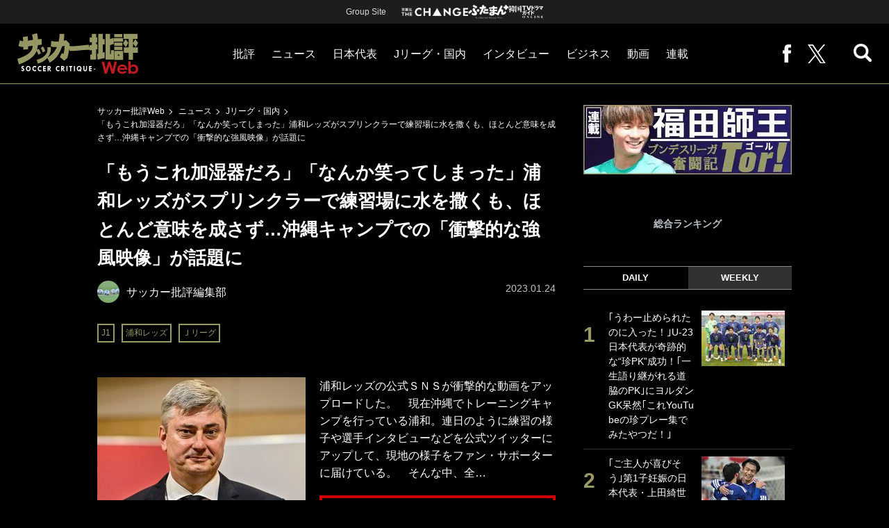

--- FILE ---
content_type: text/html; charset=utf-8
request_url: https://soccerhihyo.futabanet.jp/articles/-/96982
body_size: 13766
content:
<!DOCTYPE html>
<html lang="ja">
<head>
<meta charset="utf-8">
<meta http-equiv="X-UA-Compatible" content="IE=edge">
<meta name="viewport" content="width=device-width, initial-scale=1">
<title>「もうこれ加湿器だろ」「なんか笑ってしまった」浦和レッズがスプリンクラーで練習場に水を撒くも、ほとんど意味を成さず…沖縄キャンプでの「衝撃的な強風映像」が話題に | 概要 | Jリーグ・国内 | ニュース | サッカー批評Web</title>
<meta name="description" content="浦和レッズの公式ＳＮＳが衝撃的な動画をアップロードした。　現在沖縄でトレーニングキャンプを行ってい…">
<meta name="keywords" content="浦和レッズ">
<meta property="fb:app_id" content="647165815857932">
<meta property="fb:pages" content="101016554796451">
<meta property="og:locale" content="ja_JP">
<meta property="og:site_name" content="サッカー批評Web">
<meta property="og:url" content="https://soccerhihyo.futabanet.jp/articles/-/96982">
<meta property="og:type" content="article">
<meta property="og:title" content="「もうこれ加湿器だろ」「なんか笑ってしまった」浦和レッズがスプリンクラーで練習場に水を撒くも、ほとんど意味を成さず…沖縄キャンプでの「衝撃的な強風映像」が話題に | 概要 | Jリーグ・国内 | ニュース | サッカー批評Web">
<meta property="og:image" content="https://soccerhihyo.ismcdn.jp/mwimgs/9/1/1200wm/img_91f73958be9e943e1bff2f9094014715969440.jpg">
<meta property="og:description" content="浦和レッズの公式ＳＮＳが衝撃的な動画をアップロードした。　現在沖縄でトレーニングキャンプを行ってい…">
<meta property="article:publisher" content="https://www.facebook.com/soccer.hihyo">
<meta name="author" content="サッカー批評編集部">
<meta name="twitter:card" content="summary_large_image">
<meta name="twitter:site" content="@soccer_hihyo">
<meta name="twitter:domain" content="soccerhihyo.futabanet.jp">
<meta name="robots" content="max-image-preview:large">
<meta name="theme-color" content="#999966">

<meta name="cXenseParse:articleid" content="96982">
<meta name="cXenseParse:author" content="サッカー批評編集部">
<meta name="cXenseParse:url" content="https://soccerhihyo.futabanet.jp/articles/-/96982">
<meta name="cXenseParse:ftb-author" content="サッカー批評編集部">
<meta name="cXenseParse:ftb-article-type" content="ティザー">
<meta name="cXenseParse:ftb-tag" content="J1,浦和レッズ,Ｊリーグ" data-separator=",">
<meta name="cXenseParse:ftb-series" content="ニュース">
<meta property="article:published_time" content="2023-01-24T21:00:00+09:00">
<meta property="article:modified_time" content="2023-01-24T20:42:58+09:00">
<meta name="cXenseParse:ftb-main-genre" content="Jリーグ・国内">
<meta name="cXenseParse:pageclass" content="article">

<link rel="alternate" type="application/rss+xml" title="RSS | サッカー批評Web" href="https://soccerhihyo.futabanet.jp/list/feed/rss">
<link rel="shortcut icon" type="image/vnd.microsoft.icon" href="https://soccerhihyo.ismcdn.jp/favicon.ico">
<link rel="apple-touch-icon-precomposed" href="https://soccerhihyo.ismcdn.jp/common/images/soccerhihyo/apple-touch-icon.png">
<link rel="stylesheet" href="https://soccerhihyo.ismcdn.jp/resources/soccerhihyo/css/pc/shared.css?rd=202506231027">
<link rel="stylesheet" href="https://soccerhihyo.ismcdn.jp/resources/soccerhihyo/css/pc/leafs.css?rd=202506231027">
<link rel="manifest" href="/manifest.json?rd=202506231027">

<link rel="preload" as="image" href="https://soccerhihyo.ismcdn.jp/common/images/soccerhihyo/logo.svg?rd=202506231027">

<link rel="canonical" href="https://soccerhihyo.futabanet.jp/articles/-/96982">

<script type="application/javascript" src="//anymind360.com/js/17903/ats.js"></script>
<script>
dataLayer = [{
  distributor: "MediaWeaver",
  lastPage: "no",
  articleID: "96982",
  pubDate: "2023/01/24",
  media: "サッカー批評Web",
  mainGenre: "Jリーグ・国内",
  series: "ニュース",
  articleType: "ティザー"
}];
</script>
<!-- Google Tag Manager -->
<script>(function(w,d,s,l,i){w[l]=w[l]||[];w[l].push({'gtm.start':
new Date().getTime(),event:'gtm.js'});var f=d.getElementsByTagName(s)[0],
j=d.createElement(s),dl=l!='dataLayer'?'&l='+l:'';j.async=true;j.src=
'https://www.googletagmanager.com/gtm.js?id='+i+dl;f.parentNode.insertBefore(j,f);
})(window,document,'script','dataLayer','GTM-MJGJNBH');</script>
<!-- End Google Tag Manager -->
<script async src="https://securepubads.g.doubleclick.net/tag/js/gpt.js"></script>
<script>
var googletag = googletag || {};
googletag.cmd = googletag.cmd || [];
googletag.cmd.push(function() {
  googletag.pubads().setTargeting('category','Jリーグ・国内');
  googletag.pubads().setTargeting('articleId','96982');
  googletag.pubads().setTargeting('page','0');
  googletag.pubads().setTargeting('display','article');
  googletag.pubads().disableInitialLoad();
  googletag.pubads().enableSingleRequest();
  googletag.pubads().collapseEmptyDivs();
  googletag.enableServices();
});
</script>
<script data-sdk="l/1.1.10" data-cfasync="false" nowprocket src="https://html-load.com/loader.min.js" charset="UTF-8"></script>
<script nowprocket>(function(){function t(o,e){const r=n();return(t=function(t,n){return r[t-=309]})(o,e)}function n(){const t=["style","792872oOmMCL","documentElement","title","querySelectorAll","localStorage","name","VGhlcmUgd2FzIGEgcHJvYmxlbSBsb2FkaW5nIHRoZSBwYWdlLiBQbGVhc2UgY2xpY2sgT0sgdG8gbGVhcm4gbW9yZS4=","282786fMMJDo","loader-check","Cannot find currentScript","reload","textContent","charCodeAt","as_","&url=","script","map","loader_light","recovery","text","315540RTyVlu","last_bfa_at","split","href","length","&domain=","Script not found",'/loader.min.js"]',"from","none","width","width: 100vw; height: 100vh; z-index: 2147483647; position: fixed; left: 0; top: 0;","https://report.error-report.com/modal?eventId=&error=Vml0YWwgQVBJIGJsb2NrZWQ%3D&domain=","connection","https://error-report.com/report","querySelector","https://report.error-report.com/modal?eventId=","rtt","POST","87706KyRVLS","contains","src","height","close-error-report","error","Failed to load script: ",'script[src*="//',"3nLwbiH","/loader.min.js","append","hostname","outerHTML","&error=","onLine","setItem","addEventListener","btoa","setAttribute","toString","appendChild","display","searchParams","location","check","https://","type","currentScript","concat","148728JJjXGq","iframe","21QNapZW","data","createElement","link,style","Fallback Failed","_fa_","forEach","as_index","105042KWystp","getComputedStyle","host","value","removeEventListener","now","url","write","attributes","getBoundingClientRect","message","975180lrCXsz","as_modal_loaded","remove","https://report.error-report.com/modal?eventId=&error="];return(n=function(){return t})()}(function(){const o=t,e=n();for(;;)try{if(102011===parseInt(o(360))/1+parseInt(o(321))/2+parseInt(o(329))/3*(-parseInt(o(376))/4)+parseInt(o(371))/5+parseInt(o(383))/6+-parseInt(o(352))/7*(parseInt(o(350))/8)+-parseInt(o(396))/9)break;e.push(e.shift())}catch(t){e.push(e.shift())}})(),(()=>{"use strict";const n=t,o=n=>{const o=t;let e=0;for(let t=0,r=n[o(400)];t<r;t++)e=(e<<5)-e+n[o(388)](t),e|=0;return e},e=class{static[n(345)](){const t=n;var e,r;let c=arguments[t(400)]>0&&void 0!==arguments[0]?arguments[0]:t(394),a=!(arguments[t(400)]>1&&void 0!==arguments[1])||arguments[1];const i=Date[t(365)](),s=i-i%864e5,l=s-864e5,d=s+864e5,u=t(389)+o(c+"_"+s),w=t(389)+o(c+"_"+l),h=t(389)+o(c+"_"+d);return u!==w&&u!==h&&w!==h&&!(null!==(e=null!==(r=window[u])&&void 0!==r?r:window[w])&&void 0!==e?e:window[h])&&(a&&(window[u]=!0,window[w]=!0,window[h]=!0),!0)}};function r(o,e){const r=n;try{window[r(380)][r(336)](window[r(344)][r(362)]+r(357)+btoa(r(397)),Date[r(365)]()[r(340)]())}catch(t){}try{!async function(n,o){const e=r;try{if(await async function(){const n=t;try{if(await async function(){const n=t;if(!navigator[n(335)])return!0;try{await fetch(location[n(399)])}catch(t){return!0}return!1}())return!0;try{if(navigator[n(315)][n(319)]>1e3)return!0}catch(t){}return!1}catch(t){return!1}}())return;const r=await async function(n){const o=t;try{const t=new URL(o(316));t[o(343)][o(331)](o(347),o(393)),t[o(343)][o(331)](o(378),""),t[o(343)][o(331)](o(370),n),t[o(343)][o(331)](o(366),location[o(399)]);const e=await fetch(t[o(399)],{method:o(320)});return await e[o(395)]()}catch(t){return o(326)}}(n);document[e(379)](e(355))[e(358)]((t=>{const n=e;t[n(373)](),t[n(387)]=""}));let a=!1;window[e(337)](e(370),(t=>{const n=e;n(372)===t[n(353)]&&(a=!0)}));const i=document[e(354)](e(351));i[e(323)]=e(318)[e(349)](r,e(334))[e(349)](btoa(n),e(401))[e(349)](o,e(390))[e(349)](btoa(location[e(399)])),i[e(339)](e(375),e(313)),document[e(377)][e(341)](i);const s=t=>{const n=e;n(325)===t[n(353)]&&(i[n(373)](),window[n(364)](n(370),s))};window[e(337)](e(370),s);const l=()=>{const t=e,n=i[t(369)]();return t(311)!==window[t(361)](i)[t(342)]&&0!==n[t(312)]&&0!==n[t(324)]};let d=!1;const u=setInterval((()=>{if(!document[e(322)](i))return clearInterval(u);l()||d||(clearInterval(u),d=!0,c(n,o))}),1e3);setTimeout((()=>{a||d||(d=!0,c(n,o))}),3e3)}catch(t){c(n,o)}}(o,e)}catch(t){c(o,e)}}function c(t,o){const e=n;try{const n=atob(e(382));confirm(n)?location[e(399)]=e(374)[e(349)](btoa(t),e(401))[e(349)](o,e(390))[e(349)](btoa(location[e(399)])):location[e(386)]()}catch(t){location[e(399)]=e(314)[e(349)](o)}}(()=>{const t=n,o=n=>t(327)[t(349)](n);let c="";try{var a,i;null===(a=document[t(348)])||void 0===a||a[t(373)]();const n=null!==(i=function(){const n=t,o=n(359)+window[n(338)](window[n(344)][n(332)]);return window[o]}())&&void 0!==i?i:0;if(!e[t(345)](t(384),!1))return;const s="html-load.com,fb.html-load.com,content-loader.com,fb.content-loader.com"[t(398)](",");c=s[0];const l=document[t(317)](t(328)[t(349)](s[n],t(309)));if(!l)throw new Error(t(402));const d=Array[t(310)](l[t(368)])[t(392)]((n=>({name:n[t(381)],value:n[t(363)]})));if(n+1<s[t(400)])return function(n,o){const e=t,r=e(359)+window[e(338)](window[e(344)][e(332)]);window[r]=o}(0,n+1),void function(n,o){const e=t;var r;const c=document[e(354)](e(391));o[e(358)]((t=>{const n=e;let{name:o,value:r}=t;return c[n(339)](o,r)})),c[e(339)](e(323),e(346)[e(349)](n,e(330))),document[e(367)](c[e(333)]);const a=null===(r=document[e(348)])||void 0===r?void 0:r[e(333)];if(!a)throw new Error(e(385));document[e(367)](a)}(s[n+1],d);r(o(t(356)),c)}catch(n){try{n=n[t(340)]()}catch(t){}r(o(n),c)}})()})();})();</script>
<script src="//kitchen.juicer.cc/?color=CdiJp14SdFI=" async></script>
</head>
<body>
<!-- Google Tag Manager (noscript) -->
<noscript><iframe src="https://www.googletagmanager.com/ns.html?id=GTM-MJGJNBH"
height="0" width="0" style="display:none;visibility:hidden"></iframe></noscript>
<!-- End Google Tag Manager (noscript) -->
<script type="application/ld+json">
[{
 "@context":"http://schema.org",
 "@type":"WebSite",
 "name":"サッカー批評Web",
 "url" : "https://soccerhihyo.futabanet.jp",
 "sameAs" : ["https://www.facebook.com/soccer.hihyo", "https://twitter.com/soccer_hihyo"],
 "potentialAction": {
 "@type": "SearchAction",
 "target": "https://soccerhihyo.futabanet.jp/list/search?fulltext={fulltext}",
 "query-input":"required name=fulltext"}
},{
  "@context": "http://schema.org",
  "@type": "SiteNavigationElement",
  "url": ["/","/list/critique","/list/news","/list/interview","/list/business","/list/video"]
},{
  "@context": "http://schema.org",
  "@type": "Organization",
  "url": "https://soccerhihyo.futabanet.jp",
  "logo": "https://soccerhihyo.futabanet.jp/common/images/soccerhihyo/icon-1600x900.jpg"
},{
 "@context":"http://schema.org",
 "@type":"BreadcrumbList",
 "itemListElement":[
  {"@type":"ListItem","position":1,"item":{"@id":"https://soccerhihyo.futabanet.jp","name":"サッカー批評Web トップ"}},
  {"@type":"ListItem","position":2,"item":{"@id":"https://soccerhihyo.futabanet.jp/list/news","name":"ニュース"}},
  {"@type":"ListItem","position":3,"item":{"@id":"https://soccerhihyo.futabanet.jp/list/genre/domestic","name":"Jリーグ・国内"}},
  {"@type":"ListItem","position":4,"item":{"@id":"https://soccerhihyo.futabanet.jp/articles/-/96982","name":"「もうこれ加湿器だろ」「なんか笑ってしまった」浦和レッズがスプリンクラーで練習場に水を撒くも、ほとんど意味を成さず…沖縄キャンプでの「衝撃的な強風映像」が話題に"}}
 ]
},{
 "@context":"http://schema.org",
 "@type":"NewsArticle",
 "mainEntityOfPage":{"@type":"WebPage","@id":"https://soccerhihyo.futabanet.jp/articles/-/96982"},
 "headline":"「もうこれ加湿器だろ」「なんか笑ってしまった」浦和レッズがスプリンクラーで練習場に水を撒くも、ほとんど意味を成さず…沖縄キャンプでの「衝撃的な強風映像」が話題に",
 "image":{"@type":"ImageObject","url":"https://soccerhihyo.ismcdn.jp/mwimgs/9/1/1200wm/img_91f73958be9e943e1bff2f9094014715969440.jpg","width":"1200","height":"835"},
 "datePublished":"2023-01-24T21:00:00+09:00",
 "dateModified":"2023-01-24T21:00:00+09:00",
 "author":{"@type":"Person","name":"サッカー批評編集部","url":"https://soccerhihyo.futabanet.jp/list/author/サッカー批評編集部"},
 "description":"浦和レッズの公式ＳＮＳが衝撃的な動画をアップロードした。　現在沖縄でトレーニングキャンプを行っている浦和。連日のように練習の様子や選手インタビューなどを公式ツイッターにアップして、現地の様子をファン…",
 "publisher":{"@type":"Organization","name":"サッカー批評Web","logo":{"@type":"ImageObject","url":"https://soccerhihyo.futabanet.jp/common/images/soccerhihyo/amp600x60.jpg","width":"600","height":"60"}}
}]
</script>
<div class="l-wrapper">
<header class="l-header">
  <div class="header-top">
    <p class="header-top__ttl">Group Site</p>
    <ul class="header-top__list">
      <li class="header-top__list-item">
        <a href="https://futabasha-change.com/" class="g-header-groupes__link" target="_blank">
          <img src="https://soccerhihyo.ismcdn.jp/common/images/soccerhihyo/futaba-logo-change-w.svg" width="96" height="12" alt="双葉社 THE CHANGE">
        </a>
      </li>
      <li class="header-top__list-item">
        <a href="https://futaman.futabanet.jp/" class="g-header-groupes__link" target="_blank">
          <img src="https://soccerhihyo.ismcdn.jp/common/images/soccerhihyo/futaba-logo_futaman-w.svg" width="58" height="18" alt="ふたまん＋">
        </a>
      </li>
      <li class="header-top__list-item">
        <a href="https://futabanet.jp/kankoku-tvguide" class="g-header-groupes__link" target="_blank">
          <img src="https://soccerhihyo.ismcdn.jp/common/images/soccerhihyo/futaba-logo_kankoku-w.svg" width="50" height="20" alt="韓国TVドラマガイド ONLINE">
        </a>
      </li>
    </ul>
  </div>
  <div class="header">
    <div class="header__left">
      <div class="header__logo"><a href="/"><img  src="https://soccerhihyo.ismcdn.jp/common/images/soccerhihyo/logo.svg" alt="サッカー批評Web" width="174" height="62"></a></div>
    </div>
    <div class="header__center">
    <nav class="header__nav">
      <ul class="header__navList">
        <li class="header__navItem">
          <a href="/list/critique">批評</a>
          <ul class="header__subnav">
            <li class="header__subnavItem"><a href="/list/critique/japan">日本代表</a></li>
            <li class="header__subnavItem"><a href="/list/critique/domestic">Jリーグ・国内</a></li>
            <li class="header__subnavItem"><a href="/list/critique/tactics">戦術</a></li>
            <li class="header__subnavItem"><a href="/list/critique/focuson">注目選手</a></li>
            <li class="header__subnavItem"><a href="/list/critique/world">海外サッカー</a></li>
            <li class="header__subnavItem"><a href="/list/critique/coach">監督</a></li>
            <li class="header__subnavItem"><a href="/list/critique/money">マネー</a></li>
            <li class="header__subnavItem"><a href="/list/critique/management">チームマネジメント</a></li>
          </ul>
        </li>
        <li class="header__navItem">
          <a href="/list/news">ニュース</a>
          <ul class="header__subnav">
            <li class="header__subnavItem"><a href="/list/news/japan">日本代表</a></li>
            <li class="header__subnavItem"><a href="/list/news/domestic">Jリーグ・国内</a></li>
            <li class="header__subnavItem"><a href="/list/news/tactics">戦術</a></li>
            <li class="header__subnavItem"><a href="/list/news/focuson">注目選手</a></li>
            <li class="header__subnavItem"><a href="/list/news/world">海外サッカー</a></li>
            <li class="header__subnavItem"><a href="/list/news/coach">監督</a></li>
            <li class="header__subnavItem"><a href="/list/news/money">マネー</a></li>
            <li class="header__subnavItem"><a href="/list/news/management">チームマネジメント</a></li>
          </ul>
        </li>
        <li class="header__navItem"><a href="/list/critique/japan">日本代表</a></li>
        <li class="header__navItem"><a href="/list/news/domestic">Jリーグ・国内</a></li>
        <li class="header__navItem"><a href="/list/interview">インタビュー</a></li>
        <li class="header__navItem"><a href="/list/business">ビジネス</a></li>
        <li class="header__navItem"><a href="/list/video">動画</a></li>
        <li class="header__navItem">
          <a href="/list/series">連載</a>
          <ul class="header__subnav">
            <li class="header__subnavItem"><a href="/list/series/soccer-cornerarea">大住良之の「この世界のコーナーエリアから」</a></li>
            <li class="header__subnavItem"><a href="/list/series/soccer-roji">熊崎敬の「路地から始まる処世術」</a></li>
            <li class="header__subnavItem"><a href="/list/series/soccer-shimodajikkyo">下田恒幸の「10倍面白くなるサッカー中継の見方」</a></li>
            <li class="header__subnavItem"><a href="/list/series/soccer-photopitch">サッカー批評PHOTOギャラリー「ピッチの焦点」</a></li>
            <li class="header__subnavItem"><a href="/list/series/soccer-hourouki">後藤健生の「蹴球放浪記」</a></li>
            <li class="header__subnavItem"><a href="/list/series/soccer-haraetuo">原悦生PHOTOギャラリー「サッカー遠近」</a></li>
            <li class="header__subnavItem"><a href="/list/series/soccer-iitakunarukiroku">「だれかに言いたくなる記録」</a></li>
            <li class="header__subnavItem"><a href="/list/series/soccer-Tor">福田師王「ブンデスリーガ奮闘記 Tor!」</a></li>
          </ul>
        </li>
      </ul>
    </nav>
    </div>
    <div class="header__right">
      <ul class="header__navList">
        <li class="header__navItem"><a href="https://www.facebook.com/soccer.hihyo" target="_blank" class="facebook" rel="noopener"><img src="https://soccerhihyo.ismcdn.jp/common/images/soccerhihyo/icon_facebook.svg" alt="" width="12" height="26"></a></li>
        <li class="header__navItem"><a href="https://x.com/soccer_hihyo" target="_blank" class="twitter" rel="noopener"><img src="https://soccerhihyo.ismcdn.jp/common/images/soccerhihyo/icon_x-w.svg" alt="" width="26" height="26"></a></li>
      </ul>
      <div class="header__search  js-header-search">
          <img src="https://soccerhihyo.ismcdn.jp/common/images/soccerhihyo/icon_search.png" alt="search">
        </div>
    </div>
  <!-- /header --></div>
  <div class="header__searchBox">
    <form class="header__searchForm" action="/list/search" method="get">
      <input type="search" name="fulltext" required placeholder="キーワード検索">
      <button type="submit"></button>
    </form>
  </div>
</header>
<div class="l-contents u-mt-26">
<div class="l-contents__inner l-contents__inner--nar">
<main class="l-main l-main--nar">
<div class="m-breadcrumb">
  <ul class="m-breadcrumb__list">
    <li class="m-breadcrumb__item"><a href="/">サッカー批評Web</a></li>
    <li class="m-breadcrumb__item"><a href="/list/news">ニュース</a></li>
    <li class="m-breadcrumb__item"><a href="/list/genre/domestic">Jリーグ・国内</a></li>
    <li class="m-breadcrumb__item"><a href="/articles/-/96982">「もうこれ加湿器だろ」「なんか笑ってしまった」浦和レッズがスプリンクラーで練習場に水を撒くも、ほとんど意味を成さず…沖縄キャンプでの「衝撃的な強風映像」が話題に</a></li>
  </ul>
</div>
<article class="article">
<header class="article-header">
  <h1 class="article-header__ttl">「もうこれ加湿器だろ」「なんか笑ってしまった」浦和レッズがスプリンクラーで練習場に水を撒くも、ほとんど意味を成さず…沖縄キャンプでの「衝撃的な強風映像」が話題に</h1>
    <div class="article-header-info">
      <div class="article-header-info--left">
      <div class="article-header-info__authorWrap">
          <a href="/list/author/%E3%82%B5%E3%83%83%E3%82%AB%E3%83%BC%E6%89%B9%E8%A9%95%E7%B7%A8%E9%9B%86%E9%83%A8" class="article-header-info__author">
            <div class="article-header-info__authorImg"><img class="lazy" src="https://soccerhihyo.ismcdn.jp/common/images/1x1.gif" data-src="https://soccerhihyo.ismcdn.jp/mwimgs/c/7/46wm/img_c725acc5059694271e6a1ff0c8998952446976.jpg" data-srcset="https://soccerhihyo.ismcdn.jp/mwimgs/c/7/46wm/img_c725acc5059694271e6a1ff0c8998952446976.jpg 1x,https://soccerhihyo.ismcdn.jp/mwimgs/c/7/92wm/img_c725acc5059694271e6a1ff0c8998952446976.jpg 2x" alt="サッカー批評編集部"></div>
            <div class="article-header-info__authorName">サッカー批評編集部</div>
          </a>
        </div>
        <div class="article-header-info__tag">
          <a href="/list/tag/J1" class="c-label">J1</a>
          <a href="/list/tag/%E6%B5%A6%E5%92%8C%E3%83%AC%E3%83%83%E3%82%BA" class="c-label">浦和レッズ</a>
          <a href="/list/tag/%EF%BC%AA%E3%83%AA%E3%83%BC%E3%82%B0" class="c-label">Ｊリーグ</a>
        </div>
      </div>
      <div class="article-header-info--right">
        <div class="article-header-info__date u-gray">2023.01.24</div>
      </div>
    <!-- /article-header-info --></div>
</header>
<div class="article-teaser">
<div class="article-teaser__img">
  <figure>
    <a href="/articles/-/96982?page=1">
      <img class="lazy" src="https://soccerhihyo.ismcdn.jp/common/images/1x1.gif" data-src="https://soccerhihyo.ismcdn.jp/mwimgs/9/1/300wm/img_91f73958be9e943e1bff2f9094014715969440.jpg" data-srcset="https://soccerhihyo.ismcdn.jp/mwimgs/9/1/300wm/img_91f73958be9e943e1bff2f9094014715969440.jpg 1x, https://soccerhihyo.ismcdn.jp/mwimgs/9/1/600wm/img_91f73958be9e943e1bff2f9094014715969440.jpg 2x" alt="「もうこれ加湿器だろ」「なんか笑ってしまった」浦和レッズがスプリンクラーで練習場に水を撒くも、ほとんど意味を成さず…沖縄キャンプでの「衝撃的な強風映像」が話題にの画像">
    </a>
      <figcaption>浦和レッズのマチェイ・スコルジャ監督の下でチーム作りを行っていたが…　撮影：中地拓也</figcaption>
  </figure>
</div>
<div class="article-teaser__body">
  <p class="article-teaser__summary">浦和レッズの公式ＳＮＳが衝撃的な動画をアップロードした。　現在沖縄でトレーニングキャンプを行っている浦和。連日のように練習の様子や選手インタビューなどを公式ツイッターにアップして、現地の様子をファン・サポーターに届けている。　そんな中、全…</p>
  <div class="article-teaser__more-btn">
    <a href="/articles/-/96982?page=1" class="c-btn c-btn--size-l u-bd-red">続きを読む</a>
  </div>
</div>
</div>
<footer class="article-footer">
  <div class="article-sns">
    <ul class="article-sns__list">
      <li class="article-sns__item twitter"><a rel="nofollow" href="https://twitter.com/intent/tweet?text=「もうこれ加湿器だろ」「なんか笑ってしまった」浦和レッズがスプリンクラーで練習場に水を撒くも、ほとんど意味を成さず…沖縄キャンプでの「衝撃的な強風映像」が話題に&url=https://soccerhihyo.futabanet.jp/articles/-/96982&hashtags=%E3%82%B5%E3%83%83%E3%82%AB%E3%83%BC%E6%89%B9%E8%A9%95Web" target="_blank"><i><img src="https://soccerhihyo.ismcdn.jp/common/images/soccerhihyo/icon_x-w.svg" alt="" width="14" height="14"></i>ツイート</a></li>
      <li class="article-sns__item facebook"><a href="https://www.facebook.com/sharer/sharer.php?u=https://soccerhihyo.futabanet.jp/articles/-/96982" target="_blank"><i><img src="https://soccerhihyo.ismcdn.jp/common/images/soccerhihyo/icon_facebook.svg" alt="" width="7" height="14"></i>シェア</a></li>
      <li class="article-sns__item line"><a href="https://social-plugins.line.me/lineit/share?url=https%3A%2F%2Fsoccerhihyo.futabanet.jp%2Farticles%2F-%2F96982"><i><img src="https://soccerhihyo.ismcdn.jp/common/images/soccerhihyo/icon_line.svg" alt="" width="15" height="14"></i>LINEで送る</a></li>
    </ul>
  </div>
</footer><div class="article-related">
<div class="article-related__title">関連記事</div>
<div class="article-related-list">
  <div class="article-related-list__item">
    <a href="/articles/-/96923">
      <div class="article-related-list__img"><img class="lazy" src="https://soccerhihyo.ismcdn.jp/common/images/1x1.gif" data-src="https://soccerhihyo.ismcdn.jp/mwimgs/2/3/190wm/img_231dc1abc240f6cdc29c6fa49cae06b23364393.jpg" data-srcset="https://soccerhihyo.ismcdn.jp/mwimgs/2/3/190wm/img_231dc1abc240f6cdc29c6fa49cae06b23364393.jpg 1x, https://soccerhihyo.ismcdn.jp/mwimgs/2/3/380wm/img_231dc1abc240f6cdc29c6fa49cae06b23364393.jpg 2x" alt="「もうこれ加湿器だろ」「なんか笑ってしまった」浦和レッズがスプリンクラーで練習場に水を撒くも、ほとんど意味を成さず…沖縄キャンプでの「衝撃的な強風映像」が話題にの画像"></div>
      <div class="article-related-list__body">
        <div class="article-related-list__ttl">今季のJリーグでも使用する「サッカー女子ワールドカップ2023の公式試合球」を発表！ オーストラリアとニュージーランドの雄大な自然と文化をイメージしたデザインとカラーリング…アディダス9代目『オーシャンズ』</div>
        <div class="article-related-list__info">
            <div class="article-related-list__author">
              <div class="article-related-list__authorImg"><img class="lazy" src="https://soccerhihyo.ismcdn.jp/common/images/1x1.gif" data-src="https://soccerhihyo.ismcdn.jp/mwimgs/c/7/26wm/img_c725acc5059694271e6a1ff0c8998952446976.jpg" data-srcset="https://soccerhihyo.ismcdn.jp/mwimgs/c/7/26wm/img_c725acc5059694271e6a1ff0c8998952446976.jpg 1x,https://soccerhihyo.ismcdn.jp/mwimgs/c/7/52wm/img_c725acc5059694271e6a1ff0c8998952446976.jpg 2x" alt="サッカー批評編集部"></div>
              <div class="article-related-list__authorName">サッカー批評編集部</div>
            </div>
        </div>
      </div>
    </a>
  </div>
  <div class="article-related-list__item">
    <a href="/articles/-/96959">
      <div class="article-related-list__img"><img class="lazy" src="https://soccerhihyo.ismcdn.jp/common/images/1x1.gif" data-src="https://soccerhihyo.ismcdn.jp/mwimgs/7/5/190wm/img_758b1a3e8a517ce82b50416af2098a141806115.jpg" data-srcset="https://soccerhihyo.ismcdn.jp/mwimgs/7/5/190wm/img_758b1a3e8a517ce82b50416af2098a141806115.jpg 1x, https://soccerhihyo.ismcdn.jp/mwimgs/7/5/380wm/img_758b1a3e8a517ce82b50416af2098a141806115.jpg 2x" alt="「もうこれ加湿器だろ」「なんか笑ってしまった」浦和レッズがスプリンクラーで練習場に水を撒くも、ほとんど意味を成さず…沖縄キャンプでの「衝撃的な強風映像」が話題にの画像"></div>
      <div class="article-related-list__body">
        <div class="article-related-list__ttl">「さすが」「足の振りが速い」サッカー日本代表MF久保建英の"弟"・瑛史がレアル・ソシエダで「初ゴール」！ パス交換で抜け出してニアサイドを打ち抜く</div>
        <div class="article-related-list__info">
            <div class="article-related-list__author">
              <div class="article-related-list__authorImg"><img class="lazy" src="https://soccerhihyo.ismcdn.jp/common/images/1x1.gif" data-src="https://soccerhihyo.ismcdn.jp/mwimgs/c/7/26wm/img_c725acc5059694271e6a1ff0c8998952446976.jpg" data-srcset="https://soccerhihyo.ismcdn.jp/mwimgs/c/7/26wm/img_c725acc5059694271e6a1ff0c8998952446976.jpg 1x,https://soccerhihyo.ismcdn.jp/mwimgs/c/7/52wm/img_c725acc5059694271e6a1ff0c8998952446976.jpg 2x" alt="サッカー批評編集部"></div>
              <div class="article-related-list__authorName">サッカー批評編集部</div>
            </div>
        </div>
      </div>
    </a>
  </div>
  <div class="article-related-list__item">
    <a href="/articles/-/96958">
      <div class="article-related-list__img"><img class="lazy" src="https://soccerhihyo.ismcdn.jp/common/images/1x1.gif" data-src="https://soccerhihyo.ismcdn.jp/mwimgs/8/a/190wm/img_8a69621291fea7febd422d864f44f5952512054.jpg" data-srcset="https://soccerhihyo.ismcdn.jp/mwimgs/8/a/190wm/img_8a69621291fea7febd422d864f44f5952512054.jpg 1x, https://soccerhihyo.ismcdn.jp/mwimgs/8/a/380wm/img_8a69621291fea7febd422d864f44f5952512054.jpg 2x" alt="「もうこれ加湿器だろ」「なんか笑ってしまった」浦和レッズがスプリンクラーで練習場に水を撒くも、ほとんど意味を成さず…沖縄キャンプでの「衝撃的な強風映像」が話題にの画像"></div>
      <div class="article-related-list__body">
        <div class="article-related-list__ttl">元日本代表・戸田和幸氏に「地球上でエデルソンか西川しか蹴れない」と言わしめた、浦和レッズGK西川周作の「超精密パントキック集」に脚光！ ファンからも称賛の声あがる</div>
        <div class="article-related-list__info">
            <div class="article-related-list__author">
              <div class="article-related-list__authorImg"><img class="lazy" src="https://soccerhihyo.ismcdn.jp/common/images/1x1.gif" data-src="https://soccerhihyo.ismcdn.jp/mwimgs/c/7/26wm/img_c725acc5059694271e6a1ff0c8998952446976.jpg" data-srcset="https://soccerhihyo.ismcdn.jp/mwimgs/c/7/26wm/img_c725acc5059694271e6a1ff0c8998952446976.jpg 1x,https://soccerhihyo.ismcdn.jp/mwimgs/c/7/52wm/img_c725acc5059694271e6a1ff0c8998952446976.jpg 2x" alt="サッカー批評編集部"></div>
              <div class="article-related-list__authorName">サッカー批評編集部</div>
            </div>
        </div>
      </div>
    </a>
  </div>
  <div class="article-related-list__item">
    <a href="/articles/-/96922">
      <div class="article-related-list__img"><img class="lazy" src="https://soccerhihyo.ismcdn.jp/common/images/1x1.gif" data-src="https://soccerhihyo.ismcdn.jp/mwimgs/0/1/190wm/img_0164411222ba012e5ab73366718c7d552752601.jpg" data-srcset="https://soccerhihyo.ismcdn.jp/mwimgs/0/1/190wm/img_0164411222ba012e5ab73366718c7d552752601.jpg 1x, https://soccerhihyo.ismcdn.jp/mwimgs/0/1/380wm/img_0164411222ba012e5ab73366718c7d552752601.jpg 2x" alt="「もうこれ加湿器だろ」「なんか笑ってしまった」浦和レッズがスプリンクラーで練習場に水を撒くも、ほとんど意味を成さず…沖縄キャンプでの「衝撃的な強風映像」が話題にの画像"></div>
      <div class="article-related-list__body">
        <div class="article-related-list__ttl">スパイクに刻んだ“禁止用語”――ドルトムントで初公式戦を迎えたFWは「がんに向けたある言葉」をスパイク側面に乗せてピッチに立った！ 使ってはいけない言葉にもかかわらず、「彼に完全に同意する」とファンが指示したわけ</div>
        <div class="article-related-list__info">
            <div class="article-related-list__author">
              <div class="article-related-list__authorImg"><img class="lazy" src="https://soccerhihyo.ismcdn.jp/common/images/1x1.gif" data-src="https://soccerhihyo.ismcdn.jp/mwimgs/c/7/26wm/img_c725acc5059694271e6a1ff0c8998952446976.jpg" data-srcset="https://soccerhihyo.ismcdn.jp/mwimgs/c/7/26wm/img_c725acc5059694271e6a1ff0c8998952446976.jpg 1x,https://soccerhihyo.ismcdn.jp/mwimgs/c/7/52wm/img_c725acc5059694271e6a1ff0c8998952446976.jpg 2x" alt="サッカー批評編集部"></div>
              <div class="article-related-list__authorName">サッカー批評編集部</div>
            </div>
        </div>
      </div>
    </a>
  </div>
</div>
</div>
</article>
</main>
<aside class="l-sub">
<div class="m-side-series-banner">
  <div class="m-side-banner__img --no-bd">
    <a href="https://soccerhihyo.futabanet.jp/list/series/soccer-Tor" class="m-side-banner__link">
      <img src="https://soccerhihyo.ismcdn.jp/common/images/1x1.gif" data-src="https://soccerhihyo.ismcdn.jp/mwimgs/8/9/300w/img_89ff9325443dbf4234d6b3bec739df78103107.jpg" data-srcset="https://soccerhihyo.ismcdn.jp/mwimgs/8/9/300w/img_89ff9325443dbf4234d6b3bec739df78103107.jpg 1x,https://soccerhihyo.ismcdn.jp/mwimgs/8/9/600w/img_89ff9325443dbf4234d6b3bec739df78103107.jpg 2x" width="300" height="100" class=" lazy" alt="福田師王ブンデスリーガ奮闘記Tor!">
    </a>
  </div>
</div>
<div class="sub-ranking">
  <div class="c-sub-headline">総合ランキング</div>
  <input type="radio" name="sub-ranking" id="sub-ranking1" checked>
  <input type="radio" name="sub-ranking" id="sub-ranking2">
  <div class="sub-ranking-btn">
    <div class="sub-ranking-btn__item"><label for="sub-ranking1">DAILY</label></div>
    <div class="sub-ranking-btn__item"><label for="sub-ranking2">WEEKLY</label></div>
  </div>
  <div class="sub-ranking-unit">
    <div class="sub-ranking-unit__list daily">
      <a href="/articles/-/109867" class="sub-ranking-unit__item">
        <div class="sub-ranking-unit__body">
          <div class="sub-ranking-unit__ttl">｢うわー止められたのに入った！｣U-23日本代表が奇跡的な“珍PK”成功！｢一生語り継がれる道脇のPK｣にヨルダンGK呆然｢これYouTubeの珍プレー集でみたやつだ！｣</div>
        </div>
        <div class="sub-ranking-unit__img"><img class="lazy" src="https://soccerhihyo.ismcdn.jp/common/images/1x1.gif" data-src="https://soccerhihyo.ismcdn.jp/mwimgs/8/6/120wm/img_86c001c4539a7134a6921d9c0042a3fa977196.jpg" data-srcset="https://soccerhihyo.ismcdn.jp/mwimgs/8/6/120wm/img_86c001c4539a7134a6921d9c0042a3fa977196.jpg 1x, https://soccerhihyo.ismcdn.jp/mwimgs/8/6/240wm/img_86c001c4539a7134a6921d9c0042a3fa977196.jpg 2x" alt=""></div>
      </a>
      <a href="/articles/-/109866" class="sub-ranking-unit__item">
        <div class="sub-ranking-unit__body">
          <div class="sub-ranking-unit__ttl">｢ご主人が喜びそう｣第1子妊娠の日本代表・上田綺世のモデル妻、彩り豊かな手料理の数々公開｢毎回料理が上手すぎ｣</div>
        </div>
        <div class="sub-ranking-unit__img"><img class="lazy" src="https://soccerhihyo.ismcdn.jp/common/images/1x1.gif" data-src="https://soccerhihyo.ismcdn.jp/mwimgs/6/8/120wm/img_68aa76b2c7e4869f5be45c2fc39d4766670446.jpg" data-srcset="https://soccerhihyo.ismcdn.jp/mwimgs/6/8/120wm/img_68aa76b2c7e4869f5be45c2fc39d4766670446.jpg 1x, https://soccerhihyo.ismcdn.jp/mwimgs/6/8/240wm/img_68aa76b2c7e4869f5be45c2fc39d4766670446.jpg 2x" alt=""></div>
      </a>
      <a href="/articles/-/109858" class="sub-ranking-unit__item">
        <div class="sub-ranking-unit__body">
          <div class="sub-ranking-unit__ttl">｢メイク過去一｣なでしこ切り札“サッカー界のレディー・ガガ”、太タレ眉メイク＆縦ライン腹筋あらわな最新ビジュが沸騰</div>
        </div>
        <div class="sub-ranking-unit__img"><img class="lazy" src="https://soccerhihyo.ismcdn.jp/common/images/1x1.gif" data-src="https://soccerhihyo.ismcdn.jp/mwimgs/8/2/120wm/img_82896134841aa5ec205a67a7f527f64c1243947.jpg" data-srcset="https://soccerhihyo.ismcdn.jp/mwimgs/8/2/120wm/img_82896134841aa5ec205a67a7f527f64c1243947.jpg 1x, https://soccerhihyo.ismcdn.jp/mwimgs/8/2/240wm/img_82896134841aa5ec205a67a7f527f64c1243947.jpg 2x" alt=""></div>
      </a>
      <a href="/articles/-/109871" class="sub-ranking-unit__item">
        <div class="sub-ranking-unit__body">
          <div class="sub-ranking-unit__ttl">｢タナカンテはドイツでも健在やな｣ドイツデビューの元J1広島23歳MF、圧巻のボール奪取シーンに称賛！｢最後の縦パスもいいな｣｢こりゃ代表入るの時間の問題だね｣</div>
        </div>
        <div class="sub-ranking-unit__img"><img class="lazy" src="https://soccerhihyo.ismcdn.jp/common/images/1x1.gif" data-src="https://soccerhihyo.ismcdn.jp/mwimgs/2/a/120wm/img_2a66d2366e421402f130cfe0609719a04335876.jpg" data-srcset="https://soccerhihyo.ismcdn.jp/mwimgs/2/a/120wm/img_2a66d2366e421402f130cfe0609719a04335876.jpg 1x, https://soccerhihyo.ismcdn.jp/mwimgs/2/a/240wm/img_2a66d2366e421402f130cfe0609719a04335876.jpg 2x" alt=""></div>
      </a>
      <a href="/articles/-/109863" class="sub-ranking-unit__item">
        <div class="sub-ranking-unit__body">
          <div class="sub-ranking-unit__ttl">｢めっっっちゃええやん!!｣G大阪のホーム開幕戦配布“記念シャツ”にファン興奮！｢ガッツリパナスタいいね!!!｣｢ユニフォームよりいい｣</div>
        </div>
        <div class="sub-ranking-unit__img"><img class="lazy" src="https://soccerhihyo.ismcdn.jp/common/images/1x1.gif" data-src="https://soccerhihyo.ismcdn.jp/mwimgs/c/0/120wm/img_c07a56611eec29742a495e45bc2109812352544.jpg" data-srcset="https://soccerhihyo.ismcdn.jp/mwimgs/c/0/120wm/img_c07a56611eec29742a495e45bc2109812352544.jpg 1x, https://soccerhihyo.ismcdn.jp/mwimgs/c/0/240wm/img_c07a56611eec29742a495e45bc2109812352544.jpg 2x" alt=""></div>
      </a>
      <div class="ranking__more-btn"><a href="/list/ranking-daily">ランキングをもっと見る</a></div>
    </div>
    <div class="sub-ranking-unit__list weekly">
      <a href="/articles/-/109825" class="sub-ranking-unit__item">
        <div class="sub-ranking-unit__body">
          <div class="sub-ranking-unit__ttl">｢マドリーすぎるだろ｣J1横浜FMの2ndユニフォームが世界的名門に“酷似”と話題！｢よく見たらマドリーやん｣｢めちゃレアルやん。かっけえけど｣</div>
        </div>
        <div class="sub-ranking-unit__img"><img class="lazy" src="https://soccerhihyo.ismcdn.jp/common/images/1x1.gif" data-src="https://soccerhihyo.ismcdn.jp/mwimgs/5/0/120wm/img_500669c328196a44da4edf1eba5c57921266206.jpg" data-srcset="https://soccerhihyo.ismcdn.jp/mwimgs/5/0/120wm/img_500669c328196a44da4edf1eba5c57921266206.jpg 1x, https://soccerhihyo.ismcdn.jp/mwimgs/5/0/240wm/img_500669c328196a44da4edf1eba5c57921266206.jpg 2x" alt=""></div>
      </a>
      <a href="/articles/-/109848" class="sub-ranking-unit__item">
        <div class="sub-ranking-unit__body">
          <div class="sub-ranking-unit__ttl">｢U-18のタイトル独占・鹿島ユース｣vs｢Jリーガー多数輩出の神村学園｣は見てみたかった【全国高校選手権が浮かび上がらせた日本サッカーの問題点】(3)</div>
        </div>
        <div class="sub-ranking-unit__img"><img class="lazy" src="https://soccerhihyo.ismcdn.jp/common/images/1x1.gif" data-src="https://soccerhihyo.ismcdn.jp/mwimgs/a/4/120wm/img_a4bbd19d8ddb79f4519ffcccc7ac43f1532284.jpg" data-srcset="https://soccerhihyo.ismcdn.jp/mwimgs/a/4/120wm/img_a4bbd19d8ddb79f4519ffcccc7ac43f1532284.jpg 1x, https://soccerhihyo.ismcdn.jp/mwimgs/a/4/240wm/img_a4bbd19d8ddb79f4519ffcccc7ac43f1532284.jpg 2x" alt=""></div>
      </a>
      <a href="/articles/-/109847" class="sub-ranking-unit__item">
        <div class="sub-ranking-unit__body">
          <div class="sub-ranking-unit__ttl">高校サッカー覇者・神村学園が唯一苦戦した準決勝・尚志戦は｢徹底的に分析され、主導権を握られた｣【全国高校選手権が浮かび上がらせた日本サッカーの問題点】(2)</div>
        </div>
        <div class="sub-ranking-unit__img"><img class="lazy" src="https://soccerhihyo.ismcdn.jp/common/images/1x1.gif" data-src="https://soccerhihyo.ismcdn.jp/mwimgs/3/3/120wm/img_331bbdb542d7a6a7af1f93c01d816742236184.jpg" data-srcset="https://soccerhihyo.ismcdn.jp/mwimgs/3/3/120wm/img_331bbdb542d7a6a7af1f93c01d816742236184.jpg 1x, https://soccerhihyo.ismcdn.jp/mwimgs/3/3/240wm/img_331bbdb542d7a6a7af1f93c01d816742236184.jpg 2x" alt=""></div>
      </a>
      <a href="/articles/-/109849" class="sub-ranking-unit__item">
        <div class="sub-ranking-unit__body">
          <div class="sub-ranking-unit__ttl">“双子の兄が人気俳優”プロサッカー選手、前十字靭帯断裂からスピード復帰目前も延期に！神秘的ブルーヘア姿で想い綴る｢サッカーの神様がいるとしたら、ぶん殴ってやりたい｣</div>
        </div>
        <div class="sub-ranking-unit__img"><img class="lazy" src="https://soccerhihyo.ismcdn.jp/common/images/1x1.gif" data-src="https://soccerhihyo.ismcdn.jp/mwimgs/0/a/120wm/img_0ae5a26336b9fe8bd8365a2914358f25178900.jpg" data-srcset="https://soccerhihyo.ismcdn.jp/mwimgs/0/a/120wm/img_0ae5a26336b9fe8bd8365a2914358f25178900.jpg 1x, https://soccerhihyo.ismcdn.jp/mwimgs/0/a/240wm/img_0ae5a26336b9fe8bd8365a2914358f25178900.jpg 2x" alt=""></div>
      </a>
      <a href="/articles/-/109863" class="sub-ranking-unit__item">
        <div class="sub-ranking-unit__body">
          <div class="sub-ranking-unit__ttl">｢めっっっちゃええやん!!｣G大阪のホーム開幕戦配布“記念シャツ”にファン興奮！｢ガッツリパナスタいいね!!!｣｢ユニフォームよりいい｣</div>
        </div>
        <div class="sub-ranking-unit__img"><img class="lazy" src="https://soccerhihyo.ismcdn.jp/common/images/1x1.gif" data-src="https://soccerhihyo.ismcdn.jp/mwimgs/c/0/120wm/img_c07a56611eec29742a495e45bc2109812352544.jpg" data-srcset="https://soccerhihyo.ismcdn.jp/mwimgs/c/0/120wm/img_c07a56611eec29742a495e45bc2109812352544.jpg 1x, https://soccerhihyo.ismcdn.jp/mwimgs/c/0/240wm/img_c07a56611eec29742a495e45bc2109812352544.jpg 2x" alt=""></div>
      </a>
      <div class="ranking__more-btn"><a href="/list/ranking-weekly">ランキングをもっと見る</a></div>
    </div>
  <!-- /.sub-ranking-unit --></div>
</div>
<div class="popular-tag">
  <ul class="popular-tag__list">
    <li class="popular-tag__item"><a href="/list/tag/%E6%A8%AA%E6%B5%9C%EF%BC%A6%E3%83%BB%E3%83%9E%E3%83%AA%E3%83%8E%E3%82%B9" title="横浜Ｆ・マリノスの記事一覧">#横浜Ｆ・マリノス</a></li>
    <li class="popular-tag__item"><a href="/list/tag/%EF%BC%AA%E3%83%AA%E3%83%BC%E3%82%B0" title="Ｊリーグの記事一覧">#Ｊリーグ</a></li>
    <li class="popular-tag__item"><a href="/list/tag/%E6%97%A5%E6%9C%AC%E4%BB%A3%E8%A1%A8" title="日本代表の記事一覧">#日本代表</a></li>
    <li class="popular-tag__item"><a href="/list/tag/%E4%BC%8A%E6%9D%B1%E7%B4%94%E4%B9%9F" title="伊東純也の記事一覧">#伊東純也</a></li>
    <li class="popular-tag__item"><a href="/list/tag/%E3%83%AC%E3%82%A2%E3%83%AB%E3%83%BB%E3%83%9E%E3%83%89%E3%83%AA%E3%83%BC%E3%83%89" title="レアル・マドリードの記事一覧">#レアル・マドリード</a></li>
    <li class="popular-tag__item"><a href="/list/tag/%E3%81%AA%E3%81%A7%E3%81%97%E3%81%93%E3%82%B8%E3%83%A3%E3%83%91%E3%83%B3" title="なでしこジャパンの記事一覧">#なでしこジャパン</a></li>
    <li class="popular-tag__item"><a href="/list/tag/%E5%B7%9D%E5%B4%8E%E3%83%95%E3%83%AD%E3%83%B3%E3%82%BF%E3%83%BC%E3%83%AC" title="川崎フロンターレの記事一覧">#川崎フロンターレ</a></li>
    <li class="popular-tag__item"><a href="/list/tag/%E9%B9%BF%E5%B3%B6%E3%82%A2%E3%83%B3%E3%83%88%E3%83%A9%E3%83%BC%E3%82%BA" title="鹿島アントラーズの記事一覧">#鹿島アントラーズ</a></li>
    <li class="popular-tag__item"><a href="/list/tag/%E9%95%B7%E8%B0%B7%E5%B7%9D%E5%94%AF" title="長谷川唯の記事一覧">#長谷川唯</a></li>
    <li class="popular-tag__item"><a href="/list/tag/%E4%B9%85%E4%BF%9D%E5%BB%BA%E8%8B%B1" title="久保建英の記事一覧">#久保建英</a></li>
  </ul>
<!-- /popular-tag --></div>
<div class="m-side-banner">
  <div class="m-side-banner__img --no-bd">
    <a href="https://manga-shinchan.com/" target="_blank" class="m-side-banner__link">
      <img src="https://soccerhihyo.ismcdn.jp/common/images/1x1.gif" data-src="https://soccerhihyo.ismcdn.jp/mwimgs/a/3/300w/img_a3c9ee8050808b023aa0fe3304c98df6324556.jpg" data-srcset="https://soccerhihyo.ismcdn.jp/mwimgs/a/3/300w/img_a3c9ee8050808b023aa0fe3304c98df6324556.jpg 1x,https://soccerhihyo.ismcdn.jp/mwimgs/a/3/600w/img_a3c9ee8050808b023aa0fe3304c98df6324556.jpg 2x" width="300" height="185" class=" lazy" alt="まんがクレヨンしんちゃん.com">
    </a>
  </div>
</div>
<section class="youtube-content">
  <h2 class="youtube-content__ttl"><img src="/common/images/soccerhihyo/icon_youtube.svg" alt=""  width="24" height="24">YouTube</h2>
  <div class="youtube-content__inner">
    <iframe width="560" height="315" src="https://soccerhihyo.ismcdn.jp/common/images/1x1.gif" frameborder="0" allow="accelerometer; autoplay; encrypted-media; gyroscope; picture-in-picture" allowfullscreen data-src="https://www.youtube.com/embed/Lfpr-pPnyNw" class="lazy"></iframe>
  </div>
</section>
<div class="m-banner">
  <a href="https://soccerhihyo.futabanet.jp/articles/-/82609?page=1" target="_blank">
    <img class="lazy" src="https://soccerhihyo.ismcdn.jp/common/images/1x1.gif" data-src="https://soccerhihyo.ismcdn.jp/mwimgs/4/9/300wm/img_49ce0a486ea834e8afc0e2cbcb3f08d577938.jpg" data-srcset="https://soccerhihyo.ismcdn.jp/mwimgs/4/9/300wm/img_49ce0a486ea834e8afc0e2cbcb3f08d577938.jpg 1x, https://soccerhihyo.ismcdn.jp/mwimgs/4/9/600wm/img_49ce0a486ea834e8afc0e2cbcb3f08d577938.jpg 2x" alt="サッカー批評Web編集者ライター募集" width="300" height="250">
  </a>
</div>
</aside>
</div>
</div>
<div class="c-to-top js-page-top">
  <div class="to-top js-to-top"><img src="https://soccerhihyo.ismcdn.jp/common/images/soccerhihyo/pagetop.png" alt=""></div>
  <a class="to-home" href="/"><img src="https://soccerhihyo.ismcdn.jp/common/images/soccerhihyo/backtohome.png" alt=""></a>
</div>
<footer class="l-footer">
<div class="footer-pickup">
  <div class="footer-pickup__list">
    <section class="footer-pickup__item">
      <h2 class="footer-pickup__category"><a href="/list/critique">批評</a></h2>
      <a href="/articles/-/109848">
        <div class="footer-pickup__img"><img class="lazy" src="https://soccerhihyo.ismcdn.jp/common/images/1x1.gif" data-src="https://soccerhihyo.ismcdn.jp/mwimgs/a/4/200wm/img_a4bbd19d8ddb79f4519ffcccc7ac43f1532284.jpg" data-srcset="https://soccerhihyo.ismcdn.jp/mwimgs/a/4/200wm/img_a4bbd19d8ddb79f4519ffcccc7ac43f1532284.jpg 1x, https://soccerhihyo.ismcdn.jp/mwimgs/a/4/400wm/img_a4bbd19d8ddb79f4519ffcccc7ac43f1532284.jpg 2x" alt="｢U-18のタイトル独占・鹿島ユース｣vs｢Jリーガー多数輩出の神村学園｣は見てみたかった【全国高校選手権が浮かび上がらせた日本サッカーの問題点】(3)"></div>
        <div class="footer-pickup__ttl">｢U-18のタイトル独占・鹿島ユース｣vs｢Jリーガー多数輩出の神村学園｣は見てみたかった【全国高校選手権が浮かび上がらせた日本サッカーの問題点】(3)</div>
      </a>
    <!-- /footer-pickup__item --></section>
    <section class="footer-pickup__item">
      <h2 class="footer-pickup__category"><a href="/list/interview">インタビュー</a></h2>
      <a href="/articles/-/106539">
        <div class="footer-pickup__img"><img class="lazy" src="https://soccerhihyo.ismcdn.jp/common/images/1x1.gif" data-src="https://soccerhihyo.ismcdn.jp/mwimgs/4/3/200wm/img_43435c27a3246ffc5432192996bd23c75947902.jpg" data-srcset="https://soccerhihyo.ismcdn.jp/mwimgs/4/3/200wm/img_43435c27a3246ffc5432192996bd23c75947902.jpg 1x, https://soccerhihyo.ismcdn.jp/mwimgs/4/3/400wm/img_43435c27a3246ffc5432192996bd23c75947902.jpg 2x" alt="【独自】反町康治・清水エスパルスGM兼サッカー事業本部長が語る「日本のメディアへの提言とカタールW杯後に森保監督と話したこと」【インタビュー】#2"></div>
        <div class="footer-pickup__ttl">【独自】反町康治・清水エスパルスGM兼サッカー事業本部長が語る「日本のメディアへの提言とカタールW杯後に森保監督と話したこと」【インタビュー】#2</div>
      </a>
    <!-- /footer-pickup__item --></section>
    <section class="footer-pickup__item">
      <h2 class="footer-pickup__category"><a href="/list/news">ニュース</a></h2>
      <a href="/articles/-/109873">
        <div class="footer-pickup__img"><img class="lazy" src="https://soccerhihyo.ismcdn.jp/common/images/1x1.gif" data-src="https://soccerhihyo.ismcdn.jp/mwimgs/8/1/200wm/img_81cb8876959e11f04a104ab0ca40b6b6279773.jpg" data-srcset="https://soccerhihyo.ismcdn.jp/mwimgs/8/1/200wm/img_81cb8876959e11f04a104ab0ca40b6b6279773.jpg 1x, https://soccerhihyo.ismcdn.jp/mwimgs/8/1/400wm/img_81cb8876959e11f04a104ab0ca40b6b6279773.jpg 2x" alt="｢凄い仕事が出来そうな雰囲気｣J1浦和の来日2年目ストライカーの知性あふれる“デキる男”インテリ砂浜ショットが話題！｢学者イサーク｣｢俳優さんみたい｣"></div>
        <div class="footer-pickup__ttl">｢凄い仕事が出来そうな雰囲気｣J1浦和の来日2年目ストライカーの知性あふれる“デキる男”インテリ砂浜ショットが話題！｢学者イサーク｣｢俳優さんみたい｣</div>
      </a>
    <!-- /footer-pickup__item --></section>
    <section class="footer-pickup__item">
      <h2 class="footer-pickup__category"><a href="/list/business">ビジネス</a></h2>
      <a href="/articles/-/92545">
        <div class="footer-pickup__img"><img class="lazy" src="https://soccerhihyo.ismcdn.jp/common/images/1x1.gif" data-src="https://soccerhihyo.ismcdn.jp/mwimgs/c/8/200wm/img_c8417c161de971dee695945f3155cbb7200422.jpg" data-srcset="https://soccerhihyo.ismcdn.jp/mwimgs/c/8/200wm/img_c8417c161de971dee695945f3155cbb7200422.jpg 1x, https://soccerhihyo.ismcdn.jp/mwimgs/c/8/400wm/img_c8417c161de971dee695945f3155cbb7200422.jpg 2x" alt="「怪しげなカネ」に頼ってきたサッカーとスポーツ界を待つ未来(4)スポーツを「持続可能」にする「真の投資」の必要性"></div>
        <div class="footer-pickup__ttl">「怪しげなカネ」に頼ってきたサッカーとスポーツ界を待つ未来(4)スポーツを「持続可能」にする「真の投資」の必要性</div>
      </a>
    <!-- /footer-pickup__item --></section>
  <!-- /footer-pickup__list --></div>
<!-- /footer-pickup --></div>
<div class="footer-author">
  <h2 class="footer-author__headline">著者紹介</h2>
  <div class="footer-author__list">
    <div class="footer-author__item">
      <a href="/list/author/%E5%A4%A7%E4%BD%8F%E8%89%AF%E4%B9%8B">
        <div class="footer-author__img"><img class="lazy" src="https://soccerhihyo.ismcdn.jp/common/images/1x1.gif" data-src="https://soccerhihyo.ismcdn.jp/mwimgs/4/c/96wm/img_4ce78cbefbaa4023442a187afb04d196347950.jpg" data-srcset="https://soccerhihyo.ismcdn.jp/mwimgs/4/c/96wm/img_4ce78cbefbaa4023442a187afb04d196347950.jpg 1x, https://soccerhihyo.ismcdn.jp/mwimgs/4/c/192wm/img_4ce78cbefbaa4023442a187afb04d196347950.jpg 2x" alt="大住良之／Yoshiyuki OSUMI"></div>
        <div class="footer-author__ttl">大住良之／Yoshiyuki OSUMI</div>
      </a>
    <!-- /footer-author__item --></div>
    <div class="footer-author__item">
      <a href="/list/author/%E5%B7%9D%E6%9C%AC%E6%A2%85%E8%8A%B1">
        <div class="footer-author__img"><img class="lazy" src="https://soccerhihyo.ismcdn.jp/common/images/1x1.gif" data-src="https://soccerhihyo.ismcdn.jp/mwimgs/0/8/96wm/img_082534c983c0ebeacc1354cbd2f2b574291709.jpg" data-srcset="https://soccerhihyo.ismcdn.jp/mwimgs/0/8/96wm/img_082534c983c0ebeacc1354cbd2f2b574291709.jpg 1x, https://soccerhihyo.ismcdn.jp/mwimgs/0/8/192wm/img_082534c983c0ebeacc1354cbd2f2b574291709.jpg 2x" alt="川本梅花"></div>
        <div class="footer-author__ttl">川本梅花</div>
      </a>
    <!-- /footer-author__item --></div>
    <div class="footer-author__item">
      <a href="/list/author/%E6%88%B8%E5%A1%9A%E5%95%93">
        <div class="footer-author__img"><img class="lazy" src="https://soccerhihyo.ismcdn.jp/common/images/1x1.gif" data-src="https://soccerhihyo.ismcdn.jp/mwimgs/a/a/96wm/img_aaf8526969e1ba6cf6a12d5c3d6b7475488195.jpg" data-srcset="https://soccerhihyo.ismcdn.jp/mwimgs/a/a/96wm/img_aaf8526969e1ba6cf6a12d5c3d6b7475488195.jpg 1x, https://soccerhihyo.ismcdn.jp/mwimgs/a/a/192wm/img_aaf8526969e1ba6cf6a12d5c3d6b7475488195.jpg 2x" alt="戸塚啓"></div>
        <div class="footer-author__ttl">戸塚啓</div>
      </a>
    <!-- /footer-author__item --></div>
    <div class="footer-author__item">
      <a href="/list/author/%E5%BE%8C%E8%97%A4%E5%81%A5%E7%94%9F">
        <div class="footer-author__img"><img class="lazy" src="https://soccerhihyo.ismcdn.jp/common/images/1x1.gif" data-src="https://soccerhihyo.ismcdn.jp/mwimgs/7/0/96wm/img_709661a8e0246ad4a77fbe4d8ca2c5b224686.jpg" data-srcset="https://soccerhihyo.ismcdn.jp/mwimgs/7/0/96wm/img_709661a8e0246ad4a77fbe4d8ca2c5b224686.jpg 1x, https://soccerhihyo.ismcdn.jp/mwimgs/7/0/192wm/img_709661a8e0246ad4a77fbe4d8ca2c5b224686.jpg 2x" alt="後藤健生／Takeo GOTO"></div>
        <div class="footer-author__ttl">後藤健生／Takeo GOTO</div>
      </a>
    <!-- /footer-author__item --></div>
    <div class="footer-author__item">
      <a href="/list/author/%E5%8E%9F%E6%82%A6%E7%94%9F">
        <div class="footer-author__img"><img class="lazy" src="https://soccerhihyo.ismcdn.jp/common/images/1x1.gif" data-src="https://soccerhihyo.ismcdn.jp/mwimgs/4/9/96wm/img_49aaebdd065ad3d7909d4aaa8717e3971139543.jpg" data-srcset="https://soccerhihyo.ismcdn.jp/mwimgs/4/9/96wm/img_49aaebdd065ad3d7909d4aaa8717e3971139543.jpg 1x, https://soccerhihyo.ismcdn.jp/mwimgs/4/9/192wm/img_49aaebdd065ad3d7909d4aaa8717e3971139543.jpg 2x" alt="原悦生"></div>
        <div class="footer-author__ttl">原悦生</div>
      </a>
    <!-- /footer-author__item --></div>
  <!-- /footer-author__list --></div>
<!-- /footer-author --></div>
  <div class="footer">
    <div class="footer__logo"><a href="/"><img  src="https://soccerhihyo.ismcdn.jp/common/images/soccerhihyo/logo.svg" alt="サッカー批評Web" width="174" height="62"></a></div>
    <div class="footer-brand-list-wrap">
      <ul class="footer-brand-list">
        <li class="footer-brand-list__item">
          <a href="https://manga-shinchan.com/" target="_blank" class="footer-brand-list__link"><img src="https://soccerhihyo.ismcdn.jp/common/images/1x1.gif" data-src="https://soccerhihyo.ismcdn.jp/common/images/manga-shinchan.png" width="80" height="27" class=" lazy" alt=""></a>
        </li>
        <li class="footer-brand-list__item">
          <a href="https://gaugau.futabanet.jp/" target="_blank" class="footer-brand-list__link"><img src="https://soccerhihyo.ismcdn.jp/common/images/1x1.gif" data-src="https://soccerhihyo.ismcdn.jp/common/images/gaugau-plus.png" width="80" height="27" class=" lazy" alt=""></a>
        </li>
        <li class="footer-brand-list__item">
          <a href="https://futaman.futabanet.jp/" target="_blank" class="footer-brand-list__link"><img src="https://soccerhihyo.ismcdn.jp/common/images/1x1.gif" data-src="https://soccerhihyo.ismcdn.jp/common/images/futaman.png" width="80" height="27" class=" lazy" alt=""></a>
        </li>
        <li class="footer-brand-list__item">
          <a href="https://futabasha-change.com/" target="_blank" class="footer-brand-list__link"><img src="https://soccerhihyo.ismcdn.jp/common/images/1x1.gif" data-src="https://soccerhihyo.ismcdn.jp/common/images/futabasha-change.svg" width="80" height="27" class=" lazy" alt=""></a>
        </li>
        <li class="footer-brand-list__item">
          <a href="https://pinzuba.news/" target="_blank" class="footer-brand-list__link"><img src="https://soccerhihyo.ismcdn.jp/common/images/1x1.gif" data-src="https://soccerhihyo.ismcdn.jp/common/images/pinzuba-news.svg" width="80" height="27" class=" lazy" alt=""></a>
        </li>
        <li class="footer-brand-list__item">
          <a href="https://bravo-m.futabanet.jp/" target="_blank" class="footer-brand-list__link"><img src="https://soccerhihyo.ismcdn.jp/common/images/1x1.gif" data-src="https://soccerhihyo.ismcdn.jp/common/images/bravo-m.svg" width="80" height="27" class=" lazy" alt=""></a>
        </li>
        <li class="footer-brand-list__item">
          <a href="https://futabanet.jp/kankoku-tvguide" target="_blank" class="footer-brand-list__link"><img src="https://soccerhihyo.ismcdn.jp/common/images/1x1.gif" data-src="https://soccerhihyo.ismcdn.jp/common/images/kankoku-tvguide.svg" width="80" height="27" class=" lazy" alt=""></a>
        </li>
        <li class="footer-brand-list__item">
          <a href="https://colorful.futabanet.jp/" target="_blank" class="footer-brand-list__link"><img src="https://soccerhihyo.ismcdn.jp/common/images/1x1.gif" data-src="https://soccerhihyo.ismcdn.jp/common/images/colorful.svg" width="80" height="27" class=" lazy" alt=""></a>
        </li>
      </ul>
    </div>
    <div class="footer__list">
      <a href="/list/about" class="footer__item">サッカー批評とは</a>
      <a href="https://www.futabasha.co.jp/privacy" target="_blank" class="footer__item">プライバシーポリシー</a>
      <a href="http://www.futabasha.co.jp/company" target="_blank" rel="noopener" class="footer__item">運営者情報</a>
      <a href="/list/info/contact" class="footer__item">お問い合わせ</a>
      <a href="/articles/-/91892" class="footer__item">プッシュ通知の配信停止</a>
    </div>
    <div class="footer__copylight">Copyright © Futabasha Publishers Ltd. All Right Reserved</div>
  </div>
</footer>
</div>
<script src="https://code.jquery.com/jquery-3.4.1.min.js" integrity="sha256-CSXorXvZcTkaix6Yvo6HppcZGetbYMGWSFlBw8HfCJo=" crossorigin="anonymous"></script>
<script src="https://soccerhihyo.ismcdn.jp/resources/soccerhihyo/js/lib/lozad.min.js"></script>
<script src="https://cdnjs.cloudflare.com/ajax/libs/object-fit-images/3.2.3/ofi.js"></script>
<script src="https://soccerhihyo.ismcdn.jp/resources/soccerhihyo/js/tools.js?rd=202506231027"></script>
<script>
window.addEventListener('load',function(){
  if ('serviceWorker' in navigator){
    navigator.serviceWorker.register("/sw.js?rd=202506231027").then(function(registration){
      //console.log('sw regist', registration.scope);
    }).catch(function(error){
      //console.log('sw regist fail', error);
    });
  }
});
</script>
<div class="measurement" style="display:none;">
<script src="/oo/futaba/lsync.js" async></script>
<script>
var MiU=MiU||{};MiU.queue=MiU.queue||[];
var mwdata = {
  'media': 'soccerhihyo.futabanet.jp',
  'skin': 'leafs/teaser',
  'id': '96982',
  'category': 'soccer-news',
  'subcategory': ',domestic,Jリーグ・国内,国内クラブチーム,',
  'model': '',
  'modelid': ''
}
MiU.queue.push(function(){MiU.fire(mwdata);});
</script>
</div>
</body>
</html>

--- FILE ---
content_type: text/css; charset=utf-8
request_url: https://soccerhihyo.ismcdn.jp/resources/soccerhihyo/css/pc/shared.css?rd=202506231027
body_size: 2378
content:
@charset "utf-8";
/*!
 * ress.css • v4.0.0
 * MIT License
 * github.com/filipelinhares/ress
 */html{-webkit-box-sizing:border-box;box-sizing:border-box;word-break:normal;-moz-tab-size:4;-o-tab-size:4;tab-size:4;-webkit-text-size-adjust:100%}*,:after,:before{-webkit-box-sizing:inherit;box-sizing:inherit;background-repeat:no-repeat}:after,:before{vertical-align:inherit;text-decoration:inherit}*{margin:0;padding:0}hr{overflow:visible;height:0;color:inherit}details,main{display:block}summary{display:list-item}small{font-size:80%}[hidden]{display:none}abbr[title]{-webkit-text-decoration:underline dotted;text-decoration:underline;text-decoration:underline dotted;border-bottom:none}a{background-color:transparent}a:active,a:hover{outline-width:0}code,kbd,pre,samp{font-family:monospace,monospace}pre{font-size:1em}b,strong{font-weight:bolder}sub,sup{font-size:75%;line-height:0;position:relative;vertical-align:baseline}sub{bottom:-.25em}sup{top:-.5em}table{text-indent:0;border-color:inherit}input{border-radius:0}[disabled]{cursor:default}[type=number]::-webkit-inner-spin-button,[type=number]::-webkit-outer-spin-button{height:auto}[type=search]{outline-offset:-2px;-webkit-appearance:textfield}[type=search]::-webkit-search-decoration{-webkit-appearance:none}textarea{overflow:auto;resize:vertical}button,input,optgroup,select,textarea{font:inherit}optgroup{font-weight:700}button{overflow:visible}button,select{text-transform:none}[role=button],[type=button],[type=reset],[type=submit],button{cursor:pointer;color:inherit}[type=button]::-moz-focus-inner,[type=reset]::-moz-focus-inner,[type=submit]::-moz-focus-inner,button::-moz-focus-inner{padding:0;border-style:none}[type=button]::-moz-focus-inner,[type=reset]::-moz-focus-inner,[type=submit]::-moz-focus-inner,button:-moz-focusring{outline:1px dotted ButtonText}[type=reset],[type=submit],button,html [type=button]{-webkit-appearance:button}button,input,select,textarea{border-style:none}a:focus,button:focus,input:focus,select:focus,textarea:focus{outline-width:0}select{-moz-appearance:none;-webkit-appearance:none}select::-ms-expand{display:none}select::-ms-value{color:currentColor}legend{display:table;max-width:100%;white-space:normal;color:inherit;border:0}::-webkit-file-upload-button{font:inherit;color:inherit;-webkit-appearance:button}img{border-style:none}progress{vertical-align:baseline}[aria-busy=true]{cursor:progress}[aria-controls]{cursor:pointer}[aria-disabled=true]{cursor:default}*,:after,:before{-webkit-box-sizing:border-box;box-sizing:border-box}html{font-size:62.5%}body,html{line-height:1.6}@font-face{font-family:Yu Gothic M;src:local("Yu Gothic Medium")}@font-face{font-family:Yu Gothic M;font-weight:700;src:local("Yu Gothic Bold")}body{font-family:YuGothic,Yu Gothic M,Yu Gothic Medium,Hiragino Kaku Gothic ProN,Hiragino Kaku Gothic Pro,Meiryo,sans-serif;font-size:16px;word-wrap:break-word;overflow-wrap:break-word;-webkit-text-size-adjust:100%;-ms-text-size-adjust:100%;-moz-text-size-adjust:100%;text-size-adjust:100%;color:#fff;background:#000}a{cursor:pointer}a,a:hover{text-decoration:none}a:hover{opacity:.6}b,h1,h2,h3,h4,h5,h6,strong{font-size:100%;font-weight:700}img{max-width:100%;height:auto;vertical-align:top}button,input,select,textarea{font-size:1.4rem;padding:0;cursor:pointer;color:inherit;border:none;outline:none;background-color:transparent}:focus{outline:none}ol,ul{list-style-type:none}.l-wrapper{width:100%;min-width:1230px}.l-contents__inner{display:-webkit-box;display:-ms-flexbox;display:flex;-ms-flex-pack:justify;margin:30px auto 40px;-webkit-box-pack:justify;justify-content:space-between}.l-contents__inner--wid{width:1230px}.l-contents__inner--nar{width:1000px}.l-main--wid{width:890px}.l-main--nar{width:660px}.l-sub{width:300px}.l-header{position:relative;min-width:1230px;vertical-align:middle;border-bottom:1px solid #996}.header{-ms-flex-align:center;width:1230px;margin:0 auto;padding:12px 0;-webkit-box-align:center;align-items:center}.header,.header__right{display:-webkit-box;display:-ms-flexbox;display:flex;-ms-flex-pack:justify;-webkit-box-pack:justify;justify-content:space-between}.header__right .header__navList{margin-right:40px}.header__logo{width:174px}.header__logo a{display:block}.header__logo img{display:block;width:100%}.header__navList{display:-webkit-box;display:-ms-flexbox;display:flex}.header__navItem{position:relative}.header__navItem:not(:last-child){margin-right:24px}.header__navItem a{display:block;color:#fff}.header__navItem .twitter{width:26px}.header__navItem .facebook{width:12px}.header__navItem img{width:100%;vertical-align:middle}.header__navItem:hover .header__subnavItem{height:48px}.header__subnav{position:absolute;z-index:50;top:100%;left:0;-webkit-box-shadow:0 0 5px rgba(0,0,0,.1);box-shadow:0 0 5px rgba(0,0,0,.1)}.header__subnavItem{overflow:hidden;height:0;-webkit-transition:.3s;transition:.3s;border-right:1px solid #996;border-left:1px solid #996}.header__subnavItem a{font-size:1.4rem;display:-webkit-box;display:-ms-flexbox;display:flex;-ms-flex-align:center;height:48px;padding:0 24px;white-space:nowrap;opacity:1;color:#666;background:#fff;-webkit-box-align:center;align-items:center}.header__subnavItem a:hover{color:#fff;background:#313131}.header__subnavItem:not(:last-of-type) a{border-bottom:1px dotted #ccc}.header__subnavItem:last-of-type a{border-bottom:1px solid #996}.header__subnavItem:first-of-type a{border-top:1px solid #996}.header__search{width:26px;cursor:pointer}.header__search.is-active{opacity:.6}.header__search img{width:100%}.header__searchBox{display:none}.header__searchBox.is-show{display:block;width:1230px;height:54px;margin:0 auto 10px}.header__searchForm{position:relative;float:right;width:400px}.header__searchBox button{position:absolute;top:0;right:0;bottom:0;width:40px;height:40px;margin:auto;background:none}.header__searchBox input{font-size:1.4rem;width:100%;height:54px;margin:0 auto;padding:10px 16px;color:#fff;border:1px solid #996;background:#2d2d2d url(/common/images/soccerhihyo/icon_search-sp.png) no-repeat right 8px center;background-size:24px 24px;-webkit-appearance:none;-moz-appearance:none;appearance:none}.header__searchBox input::-webkit-input-placeholder{color:#fff}.header__searchBox input::-moz-placeholder{color:#fff}.header__searchBox input:-ms-input-placeholder{color:#fff}.header__searchBox input::-ms-input-placeholder{color:#fff}.header__searchBox input::placeholder{color:#fff}.header-tag__list{display:-webkit-box;display:-ms-flexbox;display:flex;-ms-flex-pack:center;border-bottom:1px solid #996;-webkit-box-pack:center;justify-content:center}.header-tag__item{color:#996}.header-tag__item:not(:last-child){margin-right:10px}.header-top{display:-webkit-box;display:-ms-flexbox;display:flex;-ms-flex-pack:center;-ms-flex-align:center;height:34px;background-color:#1d1d1d;-webkit-box-align:center;align-items:center;-webkit-box-pack:center;justify-content:center}.header-top__ttl{font-size:12px;margin-right:22px;color:#d8d8d8}.header-top__list{gap:16px}.header-top__list,.header-top__list a{-ms-flex-pack:center;-webkit-box-pack:center;justify-content:center}.footer,.header-top__list,.header-top__list a{display:-webkit-box;display:-ms-flexbox;display:flex;-ms-flex-align:center;-webkit-box-align:center;align-items:center}.footer{-ms-flex-direction:column;flex-direction:column;margin:0 auto;padding:30px 0;border-top:1px solid #996;-webkit-box-orient:vertical;-webkit-box-direction:normal}.footer__list{display:-webkit-box;display:-ms-flexbox;display:flex;-ms-flex-pack:justify;padding:18px 0;-webkit-box-pack:justify;justify-content:space-between}.footer__item{font-size:1.3rem;color:#fff}.footer__item:not(:last-child){margin-right:10px}.footer__copylight{font-size:1.2rem;color:#fff}.footer-pickup{-ms-flex-pack:center;padding:42px 0;background:#996;-webkit-box-pack:center;justify-content:center}.footer-pickup,.footer-pickup__list{display:-webkit-box;display:-ms-flexbox;display:flex;-ms-flex-wrap:wrap;flex-wrap:wrap}.footer-pickup__list{-ms-flex-pack:justify;width:1080px;-webkit-box-pack:justify;justify-content:space-between}.footer-pickup__item{position:relative;display:-webkit-box;display:-ms-flexbox;display:flex;-ms-flex-direction:column;flex-direction:column;width:calc(25% - 45px);-webkit-box-orient:vertical;-webkit-box-direction:normal}.footer-pickup__category{margin-bottom:20px;text-align:center}.footer-pickup__category a{font-size:1.4rem;color:#fff}.footer-pickup__img{position:relative;display:block;overflow:hidden;width:200px;min-width:200px;height:136px;margin-bottom:16px}.footer-pickup__img img{font-family:"object-fit: cover; object-position: center center;";width:100%;height:100%;-o-object-fit:cover;object-fit:cover}.footer-pickup__ttl{font-size:1.6rem;color:#fff}.footer-author{display:-webkit-box;display:-ms-flexbox;display:flex;-ms-flex-direction:column;flex-direction:column;-ms-flex-pack:center;-ms-flex-align:center;padding:42px 0;-webkit-box-align:center;align-items:center;-webkit-box-orient:vertical;-webkit-box-direction:normal;-webkit-box-pack:center;justify-content:center}.footer-author__headline{font-size:1.4rem;margin-bottom:30px;text-align:center;color:#fff}.footer-author__list{-ms-flex-pack:justify;width:1180px;-webkit-box-pack:justify;justify-content:space-between}.footer-author__item a,.footer-author__list{display:-webkit-box;display:-ms-flexbox;display:flex}.footer-author__item a{-ms-flex-direction:column;flex-direction:column;-ms-flex-align:center;-webkit-box-orient:vertical;-webkit-box-direction:normal;-webkit-box-align:center;align-items:center}.footer-author__img{position:relative;overflow:hidden;width:96px;height:96px;margin-bottom:10px;border-radius:50%}.footer-author__img img{font-family:"object-fit: cover; object-position: center center;";width:100%;height:100%;border-radius:50%;-o-object-fit:cover;object-fit:cover}.footer-author__ttl{font-size:1.3rem;color:#fff}.footer-brand-list-wrap{width:100%;margin:10px 0;padding:10px 0;background:#996}.footer-brand-list{-ms-flex-pack:center;-ms-flex-align:center;-webkit-box-align:center;align-items:center;-webkit-box-pack:center;justify-content:center;gap:20px}.footer-brand-list,.footer-brand-list__link>img{display:-webkit-box;display:-ms-flexbox;display:flex}

--- FILE ---
content_type: application/javascript; charset=utf-8
request_url: https://fundingchoicesmessages.google.com/f/AGSKWxW8aam_X-moszblwOzW5bxJd1ly5iLGhkwKwYcDWKaPDSqsRB3CipXO352kEQ3X-IY3kucsR1ownTNVH6iySorcbcYmrfuggUA-IxspzYvkrE7Kvec9HHggOJHdC_PfJlnGCawF1C558uQKRqW5izysdlgduKqvhW4woHX8w_KfAS2OiESign_HfeM=/_/ad-300x254./adserverstore./ad_box1./pageear./desktop-ad-
body_size: -1290
content:
window['2d4713ff-5f0d-4114-a5db-6f9e46b943a8'] = true;

--- FILE ---
content_type: text/javascript;charset=utf-8
request_url: https://p1cluster.cxense.com/p1.js
body_size: 100
content:
cX.library.onP1('13ycg1herfc6n60sklgd7ztgy');


--- FILE ---
content_type: application/javascript
request_url: https://in.treasuredata.com/js/v3/global_id?callback=TreasureJSONPCallback1
body_size: 124
content:
typeof TreasureJSONPCallback1 === 'function' && TreasureJSONPCallback1({"global_id":"b67ceac7-8d87-494f-b23b-207109dafa88"});

--- FILE ---
content_type: application/javascript; charset=utf-8
request_url: https://fundingchoicesmessages.google.com/f/AGSKWxXrXGgMVB97qydLCocfjGxnJr6dRbQ_S6t1XcFTZ8YKU9yM4kZ1mrxrMJ7pDu0m9rWp939_PzKGnF62nZK0hKnOsYQ-NLA69GM2BBehzXdT0Kbz-u22a4YR-Nq_OGblvK9OfL6h?fccs=W251bGwsbnVsbCxudWxsLG51bGwsbnVsbCxudWxsLFsxNzY4NzEzMDgwLDEyOTAwMDAwMF0sbnVsbCxudWxsLG51bGwsW251bGwsWzddXSwiaHR0cHM6Ly9zb2NjZXJoaWh5by5mdXRhYmFuZXQuanAvYXJ0aWNsZXMvLS85Njk4MiIsbnVsbCxbWzgsIk05bGt6VWFaRHNnIl0sWzksImVuLVVTIl0sWzE5LCIyIl0sWzE3LCJbMF0iXSxbMjQsIiJdLFsyOSwiZmFsc2UiXV1d
body_size: -227
content:
if (typeof __googlefc.fcKernelManager.run === 'function') {"use strict";this.default_ContributorServingResponseClientJs=this.default_ContributorServingResponseClientJs||{};(function(_){var window=this;
try{
var OH=function(a){this.A=_.t(a)};_.u(OH,_.J);var PH=_.Zc(OH);var QH=function(a,b,c){this.B=a;this.params=b;this.j=c;this.l=_.F(this.params,4);this.o=new _.bh(this.B.document,_.O(this.params,3),new _.Og(_.Ok(this.j)))};QH.prototype.run=function(){if(_.P(this.params,10)){var a=this.o;var b=_.ch(a);b=_.Jd(b,4);_.gh(a,b)}a=_.Pk(this.j)?_.Xd(_.Pk(this.j)):new _.Zd;_.$d(a,9);_.F(a,4)!==1&&_.H(a,4,this.l===2||this.l===3?1:2);_.Dg(this.params,5)&&(b=_.O(this.params,5),_.fg(a,6,b));return a};var RH=function(){};RH.prototype.run=function(a,b){var c,d;return _.v(function(e){c=PH(b);d=(new QH(a,c,_.A(c,_.Nk,2))).run();return e.return({ia:_.L(d)})})};_.Rk(8,new RH);
}catch(e){_._DumpException(e)}
}).call(this,this.default_ContributorServingResponseClientJs);
// Google Inc.

//# sourceURL=/_/mss/boq-content-ads-contributor/_/js/k=boq-content-ads-contributor.ContributorServingResponseClientJs.en_US.M9lkzUaZDsg.es5.O/d=1/exm=kernel_loader,loader_js_executable/ed=1/rs=AJlcJMzanTQvnnVdXXtZinnKRQ21NfsPog/m=web_iab_tcf_v2_signal_executable
__googlefc.fcKernelManager.run('\x5b\x5b\x5b8,\x22\x5bnull,\x5b\x5bnull,null,null,\\\x22https:\/\/fundingchoicesmessages.google.com\/f\/AGSKWxW7cJtDg_ZU-BnaDDG2yoRFxB86DPPMqdukP21Fk5-pLTGoaMUZGBc__Yu0yoLTzQZYqJNAjw_CEEH-_0NJysLqPtgmTOx1BVDuZhv6f-2RTgsHDChnfOkcL-LFRV9Ef_Eh60RM\\\x22\x5d,null,null,\x5bnull,null,null,\\\x22https:\/\/fundingchoicesmessages.google.com\/el\/AGSKWxXgprkPaxQq5Unq5XFxp-5MY5eBcHdAzTZKI8d3AtuOAuBFML5Qhjv2UI-l5ovSr1D51sAi8J3ybHkrZN3LNvUjKJt5okkV-2yKUD7xkkXqxmV2p3sOhDVpdJTcAZ-aqb8EiX2Y\\\x22\x5d,null,\x5bnull,\x5b7\x5d\x5d\x5d,\\\x22futabanet.jp\\\x22,1,\\\x22en\\\x22,null,null,null,null,1\x5d\x22\x5d\x5d,\x5bnull,null,null,\x22https:\/\/fundingchoicesmessages.google.com\/f\/AGSKWxVznJacv7w-CQOKW1dcDHXdExKGfWYkK9-9b4e5f-wLaNnK_wuYqleqBy8P5HXpNpSt1eWVpiS09tC_JJC9uNzf9Nmb-fiRBEKlTZzlr3UxuO4Gs6mShz1wDKLrApMxjTxV5_ZL\x22\x5d\x5d');}

--- FILE ---
content_type: text/javascript;charset=utf-8
request_url: https://id.cxense.com/public/user/id?json=%7B%22identities%22%3A%5B%7B%22type%22%3A%22ckp%22%2C%22id%22%3A%22mkja3mpg3mxcza5o%22%7D%2C%7B%22type%22%3A%22lst%22%2C%22id%22%3A%2213ycg1herfc6n60sklgd7ztgy%22%7D%2C%7B%22type%22%3A%22cst%22%2C%22id%22%3A%2213ycg1herfc6n60sklgd7ztgy%22%7D%5D%7D&callback=cXJsonpCB3
body_size: 190
content:
/**/
cXJsonpCB3({"httpStatus":200,"response":{"userId":"cx:28okbcu2q4fou36of56zsy7lr7:26ft1r0oe00y8","newUser":true}})